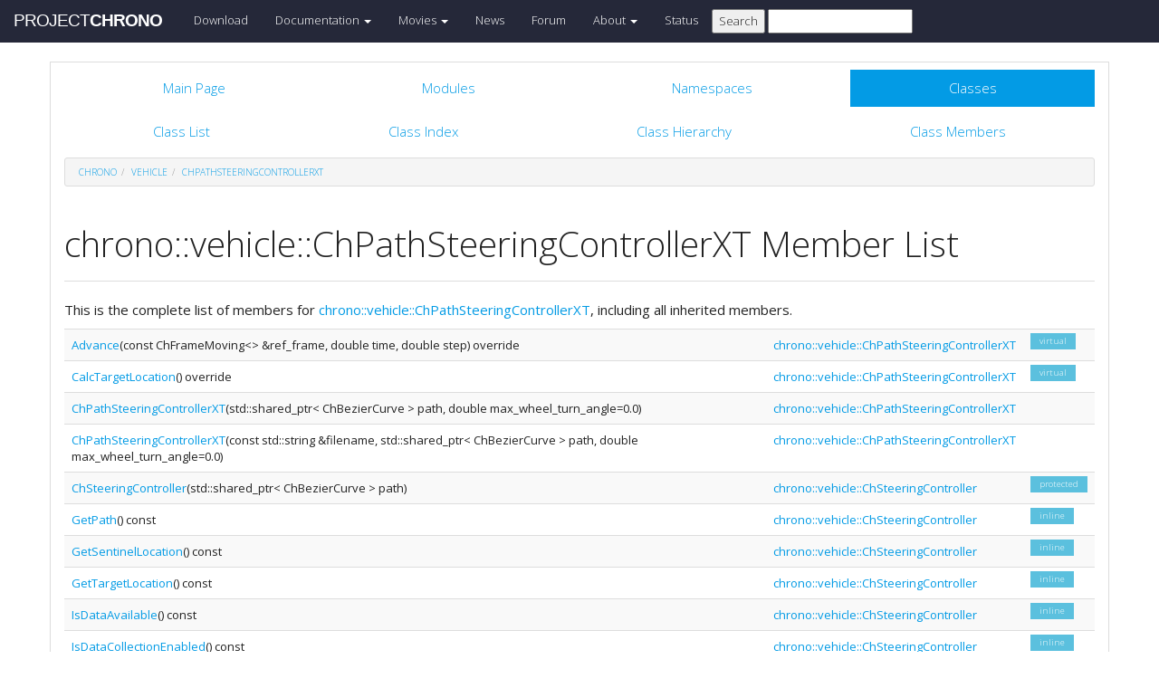

--- FILE ---
content_type: text/html
request_url: https://api.chrono.projectchrono.org/classchrono_1_1vehicle_1_1_ch_path_steering_controller_x_t-members.html
body_size: 20486
content:
<!-- HTML header for doxygen 1.8.8-->
<!DOCTYPE html PUBLIC "-//W3C//DTD XHTML 1.0 Transitional//EN" "http://www.w3.org/TR/xhtml1/DTD/xhtml1-transitional.dtd">
<html xmlns="http://www.w3.org/1999/xhtml">
<head>
    <meta http-equiv="X-UA-Compatible" content="IE=edge">
    <!-- For Mobile Devices -->
    <meta name="viewport" content="width=device-width, initial-scale=1">
    <meta http-equiv="Content-Type" content="text/xhtml;charset=UTF-8"/>
    <meta name="generator" content="Doxygen 1.8.17"/>
    <script type="text/javascript" src="https://code.jquery.com/jquery-2.1.1.min.js"></script>
    <link rel="stylesheet" href='http://fonts.googleapis.com/css?family=Exo+2:400,200,700' type='text/css'>
    <title>Project Chrono: Member List</title>
    <!--<link href="tabs.css" rel="stylesheet" type="text/css"/>-->
    <script type="text/javascript" src="dynsections.js"></script>
    <link href="search/search.css" rel="stylesheet" type="text/css"/>
<script type="text/javascript" src="search/search.js"></script>
<script type="text/javascript">
/* @license magnet:?xt=urn:btih:cf05388f2679ee054f2beb29a391d25f4e673ac3&amp;dn=gpl-2.0.txt GPL-v2 */
  $(document).ready(function() {
    if ($('.searchresults').length > 0) { searchBox.DOMSearchField().focus(); }
  });
  /* @license-end */
</script>
<link rel="search" href="search_opensearch.php?v=opensearch.xml" type="application/opensearchdescription+xml" title="Project Chrono"/>
    <script type="text/x-mathjax-config">
  MathJax.Hub.Config({
    extensions: ["tex2jax.js"],
    jax: ["input/TeX","output/HTML-CSS"],
});
</script>
<script type="text/javascript" async="async" src="https://cdnjs.cloudflare.com/ajax/libs/mathjax/2.7.5/MathJax.js"></script>
    <link href="main.css" rel="stylesheet" type="text/css" />
    <!--  <link rel="stylesheet" href="https://maxcdn.bootstrapcdn.com/bootstrap/3.3.1/css/bootstrap.min.css"> -->
    <script src="https://maxcdn.bootstrapcdn.com/bootstrap/3.3.1/js/bootstrap.min.js"></script>
    <script type="text/javascript" src="doxy-boot.js"></script>
    <script type="text/javascript" src="bootstrap-hover-dropdown.min.js"></script>
</head>
<style>
// .not-active {
   pointer-events: none;
   cursor: default;
}
</style>
<body>
<!-- HERE STARTS THE NAVIGATION BAR (as in the index.html web site generated with bootstrap) -->
    <nav class="navbar navbar-default" role="navigation">
      <div class="container-fluid">
        <div class="navbar-header">
          <button type="button" class="navbar-toggle" data-toggle="collapse" data-target=".navbar-collapse">
            <span class="sr-only">Toggle navigation</span>
            <span class="icon-bar"></span>
            <span class="icon-bar"></span>
            <span class="icon-bar"></span>
          </button>
          <a class="navbar-brand" href="http://projectchrono.org/">
            <span class="logo first">PROJECT</span><span class="logo second">CHRONO</span>
          </a>
        </div>
        <div class="navbar-collapse collapse">
          <ul class="nav navbar-nav">
            <li><a href="http://projectchrono.org/download">Download</a></li>
            <li class="dropdown">
            <a href="http://api.projectchrono.org" class="dropdown-toggle disabled not-active" data-hover="dropdown" data-toggle="dropdown" data-delay="100" role="button" aria-haspopup="true" aria-expanded="false">Documentation <span class="caret"></span></a>
              <ul class="dropdown-menu">
                <li><a href="http://api.projectchrono.org/development">Chrono Development Branch</a></li>
                <li><a href="http://api.projectchrono.org/9.0.0">Chrono 9.0.0</a></li>
                <li><a href="http://api.projectchrono.org/8.0.0">Chrono 8.0.0</a></li>
                <li><a href="http://projectchrono.org/faq">FAQ</a></li>
                <li><a href="http://projectchrono.org/pychrono">PyChrono</a></li>
                <li><a href="http://projectchrono.org/validation">Validation Studies</a></li>
                <li><a href="http://projectchrono.org/whitepapers">White Papers</a></li>
              </ul>
            </li>
            <li class="dropdown">
            <a href="http://projectchrono.org/gallery/" class="dropdown-toggle disabled not-active" data-hover="dropdown" data-toggle="dropdown" data-delay="100" role="button" aria-haspopup="true" aria-expanded="false">Movies <span class="caret"></span></a>
              <ul class="dropdown-menu">
                <li><a href="http://projectchrono.org/gallery/">Gallery</a></li>
                <li><a href="http://sbel.wisc.edu/Animations/">SBEL</a></li>
                <li><a href="https://vimeo.com/uwsbel">On Vimeo</a></li>
              </ul>
            </li>
            <li><a href="http://projectchrono.org/news/">News</a></li>
            <li><a href="https://groups.google.com/g/projectchrono">Forum</a></li>
            <li class="dropdown">
            <a href=http://projectchrono.org/about/" class="dropdown-toggle disabled not-active" data-hover="dropdown" data-toggle="dropdown" data-delay="100" role="button" aria-haspopup="true" aria-expanded="false">About <span class="caret"></span></a>
              <ul class="dropdown-menu">
                <li><a href="http://projectchrono.org/about/">Quick Facts</a></li>
                <li><a href="http://projectchrono.org/testimonials/">Current/Past Users</a></li>
                <li><a href="http://projectchrono.org/consulting/">Contact</a></li>
              </ul>
            </li>
            <li><a href="http://projectchrono.org/status">Status</a></li>
            <li>
              <form method="get" action="http://projectchrono.org/search" id="search_bar_triggered">
                          <input type="submit" value="Search">
                <input type="text" id="search_bar" name="query" value="" />
              </form> 
            </li>
          </ul>
        </div><!--/.navbar-collapse -->
      </div>
    </nav>
<!-- HERE ENDS THE NAVIGATION BAR -->
<div id="top"><!-- do not remove this div, it is closed by doxygen! -->
    <div class="content" id="content">
        <div class="container">
            <div class="row">
                <div class="col-sm-12 panel panel-default" style="padding-bottom: 15px;">
                    <div style="margin-bottom: 15px;">
                        <!-- end header part -->
<!-- Generated by Doxygen 1.8.17 -->
<script type="text/javascript">
/* @license magnet:?xt=urn:btih:cf05388f2679ee054f2beb29a391d25f4e673ac3&amp;dn=gpl-2.0.txt GPL-v2 */
var searchBox = new SearchBox("searchBox", "search",false,'Search');
/* @license-end */
</script>
  <div id="navrow1" class="tabs">
    <ul class="tablist">
      <li><a href="index.html"><span>Main&#160;Page</span></a></li>
      <li><a href="modules.html"><span>Modules</span></a></li>
      <li><a href="namespaces.html"><span>Namespaces</span></a></li>
      <li class="current"><a href="annotated.html"><span>Classes</span></a></li>
      <li>
        <div id="MSearchBox" class="MSearchBoxInactive">
          <div class="left">
            <form id="FSearchBox" action="search.html" method="get">
              <img id="MSearchSelect" src="search/mag.png" alt=""/>
              <input type="text" id="MSearchField" name="query" value="Search" size="20" accesskey="S" 
                     onfocus="searchBox.OnSearchFieldFocus(true)" 
                     onblur="searchBox.OnSearchFieldFocus(false)"/>
            </form>
          </div><div class="right"></div>
        </div>
      </li>
    </ul>
  </div>
  <div id="navrow2" class="tabs2">
    <ul class="tablist">
      <li><a href="annotated.html"><span>Class&#160;List</span></a></li>
      <li><a href="classes.html"><span>Class&#160;Index</span></a></li>
      <li><a href="inherits.html"><span>Class&#160;Hierarchy</span></a></li>
      <li><a href="functions.html"><span>Class&#160;Members</span></a></li>
    </ul>
  </div>
<div id="nav-path" class="navpath">
  <ul>
<li class="navelem"><a class="el" href="namespacechrono.html">chrono</a></li><li class="navelem"><a class="el" href="namespacechrono_1_1vehicle.html">vehicle</a></li><li class="navelem"><a class="el" href="classchrono_1_1vehicle_1_1_ch_path_steering_controller_x_t.html">ChPathSteeringControllerXT</a></li>  </ul>
</div>
</div><!-- top -->
<div class="header">
  <div class="headertitle">
<div class="title">chrono::vehicle::ChPathSteeringControllerXT Member List</div>  </div>
</div><!--header-->
<div class="contents">

<p>This is the complete list of members for <a class="el" href="classchrono_1_1vehicle_1_1_ch_path_steering_controller_x_t.html">chrono::vehicle::ChPathSteeringControllerXT</a>, including all inherited members.</p>
<table class="directory">
  <tr class="even"><td class="entry"><a class="el" href="classchrono_1_1vehicle_1_1_ch_path_steering_controller_x_t.html#aede1ab103fb8e9e5df12c72fcbe17c2a">Advance</a>(const ChFrameMoving&lt;&gt; &amp;ref_frame, double time, double step) override</td><td class="entry"><a class="el" href="classchrono_1_1vehicle_1_1_ch_path_steering_controller_x_t.html">chrono::vehicle::ChPathSteeringControllerXT</a></td><td class="entry"><span class="mlabel">virtual</span></td></tr>
  <tr><td class="entry"><a class="el" href="classchrono_1_1vehicle_1_1_ch_path_steering_controller_x_t.html#af290e00280cc7175a360b5d3e9fd6a33">CalcTargetLocation</a>() override</td><td class="entry"><a class="el" href="classchrono_1_1vehicle_1_1_ch_path_steering_controller_x_t.html">chrono::vehicle::ChPathSteeringControllerXT</a></td><td class="entry"><span class="mlabel">virtual</span></td></tr>
  <tr class="even"><td class="entry"><a class="el" href="classchrono_1_1vehicle_1_1_ch_path_steering_controller_x_t.html#afb89b5b5a946487f119ac23e11755a35">ChPathSteeringControllerXT</a>(std::shared_ptr&lt; ChBezierCurve &gt; path, double max_wheel_turn_angle=0.0)</td><td class="entry"><a class="el" href="classchrono_1_1vehicle_1_1_ch_path_steering_controller_x_t.html">chrono::vehicle::ChPathSteeringControllerXT</a></td><td class="entry"></td></tr>
  <tr><td class="entry"><a class="el" href="classchrono_1_1vehicle_1_1_ch_path_steering_controller_x_t.html#a569cfbb00a6fd480ad0e4022b478bca0">ChPathSteeringControllerXT</a>(const std::string &amp;filename, std::shared_ptr&lt; ChBezierCurve &gt; path, double max_wheel_turn_angle=0.0)</td><td class="entry"><a class="el" href="classchrono_1_1vehicle_1_1_ch_path_steering_controller_x_t.html">chrono::vehicle::ChPathSteeringControllerXT</a></td><td class="entry"></td></tr>
  <tr class="even"><td class="entry"><a class="el" href="classchrono_1_1vehicle_1_1_ch_steering_controller.html#a967237042a265755678744e0f807916b">ChSteeringController</a>(std::shared_ptr&lt; ChBezierCurve &gt; path)</td><td class="entry"><a class="el" href="classchrono_1_1vehicle_1_1_ch_steering_controller.html">chrono::vehicle::ChSteeringController</a></td><td class="entry"><span class="mlabel">protected</span></td></tr>
  <tr><td class="entry"><a class="el" href="classchrono_1_1vehicle_1_1_ch_steering_controller.html#a99a3920ba463ba3a972cbafd37c406ef">GetPath</a>() const</td><td class="entry"><a class="el" href="classchrono_1_1vehicle_1_1_ch_steering_controller.html">chrono::vehicle::ChSteeringController</a></td><td class="entry"><span class="mlabel">inline</span></td></tr>
  <tr class="even"><td class="entry"><a class="el" href="classchrono_1_1vehicle_1_1_ch_steering_controller.html#a69594794140a2363924516b92fc9511c">GetSentinelLocation</a>() const</td><td class="entry"><a class="el" href="classchrono_1_1vehicle_1_1_ch_steering_controller.html">chrono::vehicle::ChSteeringController</a></td><td class="entry"><span class="mlabel">inline</span></td></tr>
  <tr><td class="entry"><a class="el" href="classchrono_1_1vehicle_1_1_ch_steering_controller.html#abda91c2784d91a8ed956ee2854417bc2">GetTargetLocation</a>() const</td><td class="entry"><a class="el" href="classchrono_1_1vehicle_1_1_ch_steering_controller.html">chrono::vehicle::ChSteeringController</a></td><td class="entry"><span class="mlabel">inline</span></td></tr>
  <tr class="even"><td class="entry"><a class="el" href="classchrono_1_1vehicle_1_1_ch_steering_controller.html#a26e9dfea9b9fe8924d725d1907c6ea6a">IsDataAvailable</a>() const</td><td class="entry"><a class="el" href="classchrono_1_1vehicle_1_1_ch_steering_controller.html">chrono::vehicle::ChSteeringController</a></td><td class="entry"><span class="mlabel">inline</span></td></tr>
  <tr><td class="entry"><a class="el" href="classchrono_1_1vehicle_1_1_ch_steering_controller.html#a468608c5c87e70e1ea1bc6dd330d0655">IsDataCollectionEnabled</a>() const</td><td class="entry"><a class="el" href="classchrono_1_1vehicle_1_1_ch_steering_controller.html">chrono::vehicle::ChSteeringController</a></td><td class="entry"><span class="mlabel">inline</span></td></tr>
  <tr class="even"><td class="entry"><a class="el" href="classchrono_1_1vehicle_1_1_ch_steering_controller.html#a580af1d6b365610993e951c1a93338c0">m_collect</a></td><td class="entry"><a class="el" href="classchrono_1_1vehicle_1_1_ch_steering_controller.html">chrono::vehicle::ChSteeringController</a></td><td class="entry"><span class="mlabel">protected</span></td></tr>
  <tr><td class="entry"><a class="el" href="classchrono_1_1vehicle_1_1_ch_steering_controller.html#a8ec7ea1d1aa450886942b0ce51c12076">m_csv</a></td><td class="entry"><a class="el" href="classchrono_1_1vehicle_1_1_ch_steering_controller.html">chrono::vehicle::ChSteeringController</a></td><td class="entry"><span class="mlabel">protected</span></td></tr>
  <tr class="even"><td class="entry"><a class="el" href="classchrono_1_1vehicle_1_1_ch_steering_controller.html#a2400093e2ebc7063348b26d7a5e00991">m_dist</a></td><td class="entry"><a class="el" href="classchrono_1_1vehicle_1_1_ch_steering_controller.html">chrono::vehicle::ChSteeringController</a></td><td class="entry"><span class="mlabel">protected</span></td></tr>
  <tr><td class="entry"><a class="el" href="classchrono_1_1vehicle_1_1_ch_steering_controller.html#adfb25ae11222b0b72b34b64225a3878c">m_err</a></td><td class="entry"><a class="el" href="classchrono_1_1vehicle_1_1_ch_steering_controller.html">chrono::vehicle::ChSteeringController</a></td><td class="entry"><span class="mlabel">protected</span></td></tr>
  <tr class="even"><td class="entry"><a class="el" href="classchrono_1_1vehicle_1_1_ch_steering_controller.html#a77c4c8371aaab390363e4729a5bc3497">m_errd</a></td><td class="entry"><a class="el" href="classchrono_1_1vehicle_1_1_ch_steering_controller.html">chrono::vehicle::ChSteeringController</a></td><td class="entry"><span class="mlabel">protected</span></td></tr>
  <tr><td class="entry"><a class="el" href="classchrono_1_1vehicle_1_1_ch_steering_controller.html#a44d3c9715f5cad433ff2d1e14fc72dd5">m_erri</a></td><td class="entry"><a class="el" href="classchrono_1_1vehicle_1_1_ch_steering_controller.html">chrono::vehicle::ChSteeringController</a></td><td class="entry"><span class="mlabel">protected</span></td></tr>
  <tr class="even"><td class="entry"><a class="el" href="classchrono_1_1vehicle_1_1_ch_steering_controller.html#ac540f14894fe8e0f4842d3ae9761d3bd">m_path</a></td><td class="entry"><a class="el" href="classchrono_1_1vehicle_1_1_ch_steering_controller.html">chrono::vehicle::ChSteeringController</a></td><td class="entry"><span class="mlabel">protected</span></td></tr>
  <tr><td class="entry"><a class="el" href="classchrono_1_1vehicle_1_1_ch_steering_controller.html#a75311ec09ec7a9a82a95a563906454d9">m_sentinel</a></td><td class="entry"><a class="el" href="classchrono_1_1vehicle_1_1_ch_steering_controller.html">chrono::vehicle::ChSteeringController</a></td><td class="entry"><span class="mlabel">protected</span></td></tr>
  <tr class="even"><td class="entry"><a class="el" href="classchrono_1_1vehicle_1_1_ch_steering_controller.html#afbec63d8bfac1795f49a279ed1448c2a">m_target</a></td><td class="entry"><a class="el" href="classchrono_1_1vehicle_1_1_ch_steering_controller.html">chrono::vehicle::ChSteeringController</a></td><td class="entry"><span class="mlabel">protected</span></td></tr>
  <tr><td class="entry"><a class="el" href="classchrono_1_1vehicle_1_1_ch_path_steering_controller_x_t.html#a512c7c2e23dacd633ce0e81ce73b1f15">Reset</a>(const ChFrameMoving&lt;&gt; &amp;ref_frame) override</td><td class="entry"><a class="el" href="classchrono_1_1vehicle_1_1_ch_path_steering_controller_x_t.html">chrono::vehicle::ChPathSteeringControllerXT</a></td><td class="entry"><span class="mlabel">virtual</span></td></tr>
  <tr class="even"><td class="entry"><a class="el" href="classchrono_1_1vehicle_1_1_ch_path_steering_controller_x_t.html#a5093311f1985f9ecf9c03262122c4d24">SetGains</a>(double Kp=0.4, double W_y_err=1.0, double W_heading_err=1.0, double W_ackermann=1.0)</td><td class="entry"><a class="el" href="classchrono_1_1vehicle_1_1_ch_path_steering_controller_x_t.html">chrono::vehicle::ChPathSteeringControllerXT</a></td><td class="entry"></td></tr>
  <tr><td class="entry"><a class="el" href="classchrono_1_1vehicle_1_1_ch_steering_controller.html#ae20fac7343a233183c62bd6ed8b8fd43">SetLookAheadDistance</a>(double dist)</td><td class="entry"><a class="el" href="classchrono_1_1vehicle_1_1_ch_steering_controller.html">chrono::vehicle::ChSteeringController</a></td><td class="entry"><span class="mlabel">inline</span></td></tr>
  <tr class="even"><td class="entry"><a class="el" href="classchrono_1_1vehicle_1_1_ch_steering_controller.html#a27c9ab1b2d59da5599964b455a725a5e">StartDataCollection</a>()</td><td class="entry"><a class="el" href="classchrono_1_1vehicle_1_1_ch_steering_controller.html">chrono::vehicle::ChSteeringController</a></td><td class="entry"></td></tr>
  <tr><td class="entry"><a class="el" href="classchrono_1_1vehicle_1_1_ch_steering_controller.html#a3513c59a2eb135df19298e9075149d7c">StopDataCollection</a>()</td><td class="entry"><a class="el" href="classchrono_1_1vehicle_1_1_ch_steering_controller.html">chrono::vehicle::ChSteeringController</a></td><td class="entry"></td></tr>
  <tr class="even"><td class="entry"><a class="el" href="classchrono_1_1vehicle_1_1_ch_steering_controller.html#a4587fada1e70cfac036a0e61ae3bd9a5">WriteOutputFile</a>(const std::string &amp;filename)</td><td class="entry"><a class="el" href="classchrono_1_1vehicle_1_1_ch_steering_controller.html">chrono::vehicle::ChSteeringController</a></td><td class="entry"></td></tr>
  <tr bgcolor="#f0f0f0"><td class="entry"><b>~ChPathSteeringControllerXT</b>() (defined in <a class="el" href="classchrono_1_1vehicle_1_1_ch_path_steering_controller_x_t.html">chrono::vehicle::ChPathSteeringControllerXT</a>)</td><td class="entry"><a class="el" href="classchrono_1_1vehicle_1_1_ch_path_steering_controller_x_t.html">chrono::vehicle::ChPathSteeringControllerXT</a></td><td class="entry"><span class="mlabel">inline</span></td></tr>
  <tr class="even"><td class="entry"><a class="el" href="classchrono_1_1vehicle_1_1_ch_steering_controller.html#a9fe3e724c54689f4eacc247e2e7d56ea">~ChSteeringController</a>()</td><td class="entry"><a class="el" href="classchrono_1_1vehicle_1_1_ch_steering_controller.html">chrono::vehicle::ChSteeringController</a></td><td class="entry"><span class="mlabel">virtual</span></td></tr>
</table></div><!-- contents -->
<!-- HTML footer for doxygen 1.8.8-->
<!-- start footer part -->
</div>
</div>
</div>
</div>
</div>
<div id="footer">
  <div class="container narrow row-fluid">
    <div class="row">
      <div class="col-md-4 col-xs-4 text-left">
		<small>
        <p class="">&copy; 2016 - 2026 Project Chrono. <br> 
		A community project led by the <a href="http://sbel.wisc.edu">University of Wisconsin-Madison</a> and <a href="http://www.projectchrono.org/tasora/">University of Parma-Italy</a>.</p>
		</small>
      </div>
      <div class="col-md-4 col-xs-4 text-center">
	    <p class=""> </p>
      </div>
	  <div class="col-md-4 col-xs-4 text-left">
		<small>
        <p class="">ProjectChrono is open-source, hosted on <br>
		</small>
		<a href="https://github.com/projectchrono/chrono"> <i class="fa fa-github-square fa-1x"></i> Github </a> </p>
      </div>
    </div> <!-- row -->
	<address class="footer"><small>
	Generated on Tue Jan 20 2026 14:34:54 for Project Chrono by &#160;<a href="http://www.doxygen.org/index.html">
	<img class="footer" src="doxygen.png" alt="doxygen"/>
	</a> 1.8.17 . <a href="mailto:info@projectchrono.org">
	</small></address>
  </div> <!-- container -->
</div> <!-- footer -->
</body>
</html>
